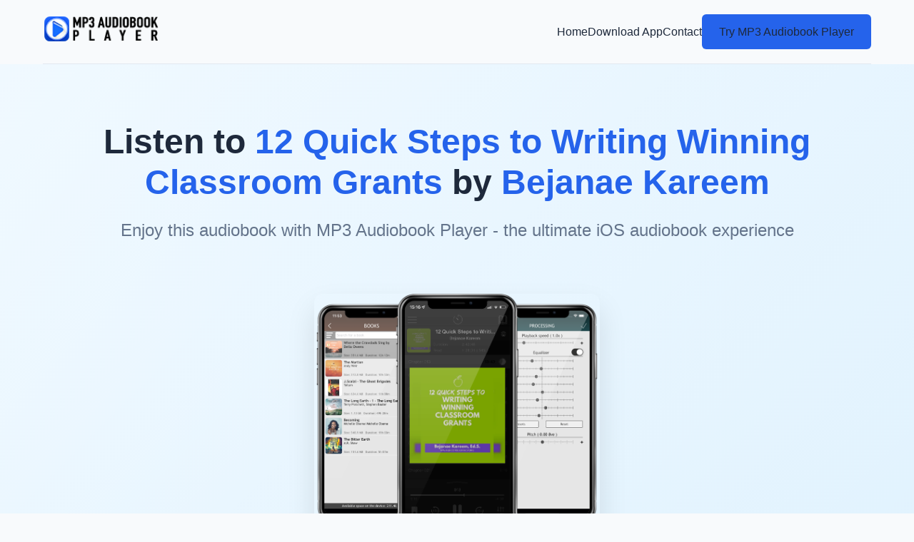

--- FILE ---
content_type: text/html; charset=utf-8
request_url: https://mp3audiobookplayer.com/audiobooks/books/12-quick-steps-to-writing-winning-classroom-grants-by-bejanae-kareem.html
body_size: 7859
content:
<!DOCTYPE html>
<html lang="en">
<head>
	   <meta charset="UTF-8">
	<meta name="apple-itunes-app" content="app-id=891797540, app-argument=https://mp3audiobookplayer.com/audiobooks/books/12-quick-steps-to-writing-winning-classroom-grants-by-bejanae-kareem.html">
	<meta http-equiv="x-dns-prefetch-control" content="on"/>
	<meta name="apple-mobile-web-app-capable" content="yes">
	<title>12 Quick Steps to Writing Winning Classroom Grants by Bejanae Kareem audiobook for free</title>
	<meta http-equiv="Content-Type" content="text/html; charset=utf-8">
	<meta http-equiv="content-language" content="en">
	<meta name="robots" content="max-image-preview:large" />
	<meta name="description" property="description" content="Download  audiobook 12 Quick Steps to Writing Winning Classroom Grants for free. MP3 Audiobook Player - convenient audiobook player for iOS devices (iPhone, iPad, iPod)">
	<meta name="keywords" content="MP3 Audiobook Player,audiobook,download,free,ios,apple,iphone,ipad,audible,12,quick,steps,to,writing,winning,classroom,grants,bejanae,kareem">
	<meta name="application-name" content="MP3 Audiobook Player"/>
	<meta name="msapplication-TileColor" content="#ffffff"/>
	<meta name="msapplication-TileImage" content="https://mp3audiobookplayer.com/audiobooks/template/images/logo.png"/>
	<meta name="referrer" content="origin"/>
	

	<link rel="manifest" href="/audiobooks/manifest.webmanifest" crossorigin="use-credentials">

	<script type="application/ld+json">
	{
	  "@context": "https://schema.org",
	  "@type": "Audiobook",
	  "name": "12 Quick Steps to Writing Winning Classroom Grants",
	  "author": {
		  "@type": "Person",
		  "name": "Bejanae Kareem"
		},
	  "duration": "PT7H4M",
	  "narrator": "Bejanae Kareem",
	  "description": "Audiobook 12 Quick Steps to Writing Winning Classroom Grants. Over 94% of U.S. public school teachers use personal funds to purchase instructional supplies to supplement student learning, according to the National Center for Education Statistics (2018). Teacher expenditures are also compounded by federal, state, and district budget cuts which impact teacher income and ability to make purchases with school funds. According to a survey taken by 3,938 U.S. public, private, and charter school teachers, teachers spent an average of $745 annually for supplies due to the impacts of the coronavirus pandemic (Karbowski, 2020). However, did you know over $400 billion dollars in grants were awarded in 2019? Equipping teachers with guidance, resources, and tools to develop grant writing skills will help strengthen support for student learning and alleviate the financial strain imposed on teachers. 12 Quick Steps to Writing Winning Classroom Grants coaches teachers how to leverage their knowledge of creating lesson plans to write a winning grant proposal. The workbook style text features chapter objectives, comprehension checks, grant examples, and templates as a step-by-step guide to producing a classroom grant. 12 Quick Steps to Writing Winning Classroom Grants provides teachers who have little to no grant writing experience with a foundational knowledge of grants, engages them in grant proposal development activities, and dispels common misconceptions about grant writing. Teachers will learn practical tips and strategies to effectively secure funding for their classroom and understand what funders look for when they make charitable investments. 12 Quick Steps to Writing Winning Classroom Grants covers the following objectives:  Identify the major components of the grant lifecycle and grant applicationDescribe the similarities between lesson plans and grant applicationsIdentify funding sourcesDraft a basic grant proposal using enclosed grant writing templates to fund a classroom initiative to address students' need If you are a... Teacher motivated to acquire external funding to support classroom initiatives that address students' needTeacher who has limited funding for classroom supplies or projectsTeacher tired of spending personal funds to purchase classroom supplies and furnitureTeacher who needs grant writing helpTeacher who has limited time to attend a face-to-face grant writing school 12 Quick Steps to Writing Winning Classroom Grants will teach you how to leverage your knowledge of creating lesson plans to write a winning grant proposal.",
	  "url": "https://mp3audiobookplayer.com/audiobooks/books/12-quick-steps-to-writing-winning-classroom-grants-by-bejanae-kareem.html",
	  "publisher": "MP3 Audiobook Player",
	  "bookFormat": "AudiobookFormat",
	  "datePublished": "2026-01-25",
	  "image": "https://mp3audiobookplayer.com/audiobooks/covers/12-quick-steps-to-writing-winning-classroom-grants-by-bejanae-kareem.jpg",
	  "aggregateRating": {
		"@type": "AggregateRating",
		"ratingValue": "4.8",
		"reviewCount": "407"
	  },
	  "offers": {
		"@type": "Offer",
		"price": "0.00",
		"priceCurrency": "USD",
		"availability": "https://schema.org/InStock"
	  }
	}
	</script>

	<!-- Twitter Card -->
	<meta property="twitter:card" content="summary_large_image" data-app="true"/>
	<meta property="twitter:site" content="@MP3 Audiobook Player" data-app="true"/>
	<meta property="twitter:domain" content="MP3 Audiobook Playerapp.com" />
	<meta property="twitter:creator" content="@MP3 Audiobook Player" data-app="true"/>
	<meta property="twitter:title" content="12 Quick Steps to Writing Winning Classroom Grants by Bejanae Kareem" data-app="true"/>
	<meta property="twitter:description" content="Want to listen to the audiobook 12 Quick Steps to Writing Winning Classroom Grants written by Bejanae Kareem? MP3 Audiobook Player is here to help!" data-app="true"/>
	<meta property="twitter:url" content="https://mp3audiobookplayer.com/audiobooks/books/12-quick-steps-to-writing-winning-classroom-grants-by-bejanae-kareem.html" data-app="true"/>
	<meta property="twitter:image" content="https://mp3audiobookplayer.com/audiobooks/covers/12-quick-steps-to-writing-winning-classroom-grants-by-bejanae-kareem.jpg" data-app="true"/>
	<!-- Facebook Open Graph -->
	<meta property="og:site_name" content="MP3 Audiobook Player" data-app="true"/>
	<meta property="og:locale" content="en_US" data-app="true"/>
	<meta property="og:site_name" content="Want to listen to the audiobook 12 Quick Steps to Writing Winning Classroom Grants written by Bejanae Kareem? MP3 Audiobook Player - convenient audiobook player for iOS devices (iPhone, iPad, iPod)" data-app="true"/>
	<meta property="og:title" content="12 Quick Steps to Writing Winning Classroom Grants by Bejanae Kareem" data-app="true"/>
	<meta property="og:url" content="https://mp3audiobookplayer.com/audiobooks/books/12-quick-steps-to-writing-winning-classroom-grants-by-bejanae-kareem.html" data-app="true"/>
	<meta name="image" property="og:image" content="https://mp3audiobookplayer.com/audiobooks/covers/12-quick-steps-to-writing-winning-classroom-grants-by-bejanae-kareem.jpg" data-app="true"/>
	<meta property="og:image:secure_url" content="https://mp3audiobookplayer.com/audiobooks/covers/12-quick-steps-to-writing-winning-classroom-grants-by-bejanae-kareem.jpg" data-app="true"/>
	<meta property="og:image:type" content="image/jpeg" data-app="true"/>
	<meta property="og:type" content="article" data-app="true"/>
	<meta property="book:tag" content="12 Quick Steps to Writing Winning Classroom Grants" data-app="true"/>
	<meta property="book:tag" content="Bejanae Kareem" data-app="true"/>
	<meta property="og:description" content="Want to listen to the audiobook 12 Quick Steps to Writing Winning Classroom Grants written by Bejanae Kareem? MP3 Audiobook Player is here to help!" data-app="true"/>
	
	<meta property="twitter:app:id:ipad" name="twitter:app:id:ipad" content="891797540" data-app="true"/>
	<meta property="twitter:app:id:iphone" name="twitter:app:id:iphone" content="891797540" data-app="true"/>
	
	<meta name="title" property="og:title" content="Want to listen to the audiobook 12 Quick Steps to Writing Winning Classroom Grants written by Bejanae Kareem? MP3 Audiobook Player - convenient audiobook player for iOS devices (iPhone, iPad, iPod)"/>
	<!-- <meta name="description" property="og:description" content="Learn how to listen audiobook 12 Quick Steps to Writing Winning Classroom Grants written by Bejanae Kareem for free on iOS devices."/> -->
	<meta name="image" property="og:image" content="https://mp3audiobookplayer.com/audiobooks/covers/12-quick-steps-to-writing-winning-classroom-grants-by-bejanae-kareem.jpg"/>

	<meta property="article:tag" content="12 Quick Steps to Writing Winning Classroom Grants" />
	<meta property="article:tag" content="Bejanae Kareem" />
	<meta property="article:tag" content="MP3 Audiobook Player" />
	<meta property="article:tag" content="player" />
	<meta property="article:tag" content="audiobook" />
	<meta property="article:tag" content="ios" />
	<meta property="article:tag" content="iphone" />
	<meta property="article:tag" content="ipad" />
	<meta property="article:tag" content="listen" />
	<meta property="article:tag" content="free" />
	
	<meta property="article:published_time" content="2026-01-25T12:21:48+02:00" />
	<meta property="article:author" content="Bejanae Kareem" />
	
	<meta name="viewport" content="width=device-width, initial-scale=1.0">
	<link rel="shortcut icon" type="image/x-icon" href="https://mp3audiobookplayer.com/audiobooks/template/favicon.ico">
	<link rel="apple-touch-icon" href="https://mp3audiobookplayer.com/audiobooks/template/favicon.ico">
	<link rel="canonical" href="https://mp3audiobookplayer.com/audiobooks/books/12-quick-steps-to-writing-winning-classroom-grants-by-bejanae-kareem.html">
	<link rel="sitemap" type="application/xml" title="Sitemap" href="../sitemap.xml" />
	<link rel="search" type="application/opensearchdescription+xml" title="Search" href="../search.xml">
	

	<!--[if lt IE 9]>
	<link rel="stylesheet" type="text/css" href="/style2.css">
	<script src="/js/html5shiv.js"></script>
	<script src="/js/respond.min.js"></script>
	<![endif]-->

<script type="text/javascript">
  (function (d) {
	var f = d.getElementsByTagName('SCRIPT')[0],
	  p = d.createElement('SCRIPT');
	p.type = 'text/javascript';
	p.async = true;
	p.src = '//assets.pinterest.com/js/pinit.js';
	f.parentNode.insertBefore(p, f);
  })(document);
</script>

<!-- Load Facebook SDK for JavaScript -->
<div id="fb-root"></div>
<script>(function(d, s, id) {
var js, fjs = d.getElementsByTagName(s)[0];
if (d.getElementById(id)) return;
js = d.createElement(s); js.id = id;
js.src = "https://connect.facebook.net/en_US/sdk.js#xfbml=1&version=v3.0";
fjs.parentNode.insertBefore(js, fjs);
}(document, 'script', 'facebook-jssdk'));</script>

<!-- Global site tag (gtag.js) - Google Analytics -->
<script async src="https://www.googletagmanager.com/gtag/js?id=G-RZFGL6SMS4"></script>
<script>
  window.dataLayer = window.dataLayer || [];
  function gtag(){dataLayer.push(arguments);}
  gtag('js', new Date());

  gtag('config', 'G-RZFGL6SMS4');
</script>

<!-- Yandex.Metrika counter -->
<script type="text/javascript" >
   (function(m,e,t,r,i,k,a){m[i]=m[i]||function(){(m[i].a=m[i].a||[]).push(arguments)};
   m[i].l=1*new Date();k=e.createElement(t),a=e.getElementsByTagName(t)[0],k.async=1,k.src=r,a.parentNode.insertBefore(k,a)})
   (window, document, "script", "https://mc.yandex.ru/metrika/tag.js", "ym");

   ym(86998185, "init", {
		clickmap:true,
		trackLinks:true,
		accurateTrackBounce:true
   });
</script>
<noscript><div><img src="https://mc.yandex.ru/watch/86998185" style="position:absolute; left:-9999px;" alt="" /></div></noscript>
<!-- /Yandex.Metrika counter -->

	
	<!-- Внешние ресурсы, которые нужно скачать и разместить локально -->
	<!-- Скачать: https://cdnjs.cloudflare.com/ajax/libs/font-awesome/6.4.0/css/all.min.css -->
	<link rel="stylesheet" href="https://cdnjs.cloudflare.com/ajax/libs/font-awesome/6.4.0/css/all.min.css">
	<link rel="stylesheet" href="https://mp3audiobookplayer.com/audiobooks/template/css/style.css">
</head>
<body>
	<!-- Навигация -->
	<header class="container">
		<nav class="navbar">
			<a href="https://mp3audiobookplayer.com/">
				<img src="https://mp3audiobookplayer.com/audiobooks/template/images/logo.png" alt="MP3 Audiobook Player Logo" class="nav-logo">
			</a>
			<div class="nav-links">
				<a href="/">Home</a>
				<a href="https://apps.apple.com/app/id891797540" target="_blank" target="_blank">Download App</a>
				<a href="https://mp3audiobookplayer.com/contact/">Contact</a>
				<a href="https://apps.apple.com/app/id891797540" class="btn" target="_blank">Try MP3 Audiobook Player</a>
			</div>
		</nav>
	</header>

	<!-- Герой-секция -->
	<section class="hero">
		<div class="container">
			<h1>Listen to <span style="color: var(--primary);">12 Quick Steps to Writing Winning Classroom Grants</span> by <span style="color: var(--primary);">Bejanae Kareem</span></h1>
			<h2>Enjoy this audiobook with MP3 Audiobook Player - the ultimate iOS audiobook experience</h2>
			<img src="https://mp3audiobookplayer.com/audiobooks/covers/12-quick-steps-to-writing-winning-classroom-grants-by-bejanae-kareem.jpg" alt="Audiobook 12 Quick Steps to Writing Winning Classroom Grants by Bejanae Kareem" class="book-cover" loading="lazy">
			<div>
				<a href="https://apps.apple.com/app/id891797540" class="btn" target="_blank">Download from App Store</a>
			</div>
		</div>
	</section>

	<!-- Описание книги -->
		<section class="section">
		<div class="container">
			<div class="card">
				<h3 class="section-title">Book Description</h3>
				<p>Over 94% of U.S. public school teachers use personal funds to purchase instructional supplies to supplement student learning, according to the National Center for Education Statistics (2018). Teacher expenditures are also compounded by federal, state, and district budget cuts which impact teacher income and ability to make purchases with school funds. According to a survey taken by 3,938 U.S. public, private, and charter school teachers, teachers spent an average of $745 annually for supplies due to the impacts of the coronavirus pandemic (Karbowski, 2020). However, did you know over $400 billion dollars in grants were awarded in 2019? Equipping teachers with guidance, resources, and tools to develop grant writing skills will help strengthen support for student learning and alleviate the financial strain imposed on teachers. 12 Quick Steps to Writing Winning Classroom Grants coaches teachers how to leverage their knowledge of creating lesson plans to write a winning grant proposal. The workbook style text features chapter objectives, comprehension checks, grant examples, and templates as a step-by-step guide to producing a classroom grant. 12 Quick Steps to Writing Winning Classroom Grants provides teachers who have little to no grant writing experience with a foundational knowledge of grants, engages them in grant proposal development activities, and dispels common misconceptions about grant writing. Teachers will learn practical tips and strategies to effectively secure funding for their classroom and understand what funders look for when they make charitable investments. 12 Quick Steps to Writing Winning Classroom Grants covers the following objectives: Identify the major components of the grant lifecycle and grant applicationDescribe the similarities between lesson plans and grant applicationsIdentify funding sourcesDraft a basic grant proposal using enclosed grant writing templates to fund a classroom initiative to address students' need If you are a... Teacher motivated to acquire external funding to support classroom initiatives that address students' needTeacher who has limited funding for classroom supplies or projectsTeacher tired of spending personal funds to purchase classroom supplies and furnitureTeacher who needs grant writing helpTeacher who has limited time to attend a face-to-face grant writing school 12 Quick Steps to Writing Winning Classroom Grants will teach you how to leverage your knowledge of creating lesson plans to write a winning grant proposal.</p>
			</div>
		</div>
	</section>
	
	<!-- Отзывы пользователей -->
	<section class="section">
		<div class="container">
			<h3 class="section-title">User Reviews</h3>
			<div class="grid grid-3">
								<div class="card review-card">
					<div class="review-header">
						<img class="review-avatar" src="https://www.gravatar.com/avatar/96638239a455d5b71a9868fcdc3faac9" alt="New Magoo
 avatar">
						<div>
							<div class="review-name">New Magoo
</div>
							<div class="rating">
																<i class="fas fa-star" style="color: var(--secondary);"></i>
																<i class="fas fa-star" style="color: var(--secondary);"></i>
																<i class="fas fa-star" style="color: var(--secondary);"></i>
																<i class="fas fa-star" style="color: var(--secondary);"></i>
																<i class="fas fa-star" style="color: var(--secondary);"></i>
															</div>
						</div>
					</div>
					<p class="review-text">I can't get enough of this app's versatile features – from playback speed to bookmarking, it's all there.
 Perfect for both first-time listeners and audiobook veterans! The narrator's warm, inviting tone made this an incredibly comfortable listening experience. I particularly appreciated how well they handled dialogue - each character felt distinct without being cartoonish. The pacing kept me engaged throughout.
 </p>
				</div>
								<div class="card review-card">
					<div class="review-header">
						<img class="review-avatar" src="https://www.gravatar.com/avatar/ecea5de04916e34f9575019243e80dcd" alt="Queen Bee
 avatar">
						<div>
							<div class="review-name">Queen Bee
</div>
							<div class="rating">
																<i class="fas fa-star" style="color: var(--secondary);"></i>
																<i class="fas fa-star" style="color: var(--secondary);"></i>
																<i class="fas fa-star" style="color: var(--secondary);"></i>
																<i class="fas fa-star" style="color: var(--secondary);"></i>
																<i class="fas fa-star" style="color: var(--secondary);"></i>
															</div>
						</div>
					</div>
					<p class="review-text">📚 Embracing reading in the digital age – this app makes accessing books a seamless and enjoyable experience. 📱🎉
 Looping playback has made memorization so much easier. I'm acing my exams!
 </p>
				</div>
								<div class="card review-card">
					<div class="review-header">
						<img class="review-avatar" src="https://www.gravatar.com/avatar/f476735da7d353f37e50c9374127c6a4" alt="Lskeee
 avatar">
						<div>
							<div class="review-name">Lskeee
</div>
							<div class="rating">
																<i class="fas fa-star" style="color: var(--secondary);"></i>
																<i class="fas fa-star" style="color: var(--secondary);"></i>
																<i class="fas fa-star" style="color: var(--secondary);"></i>
																<i class="fas fa-star" style="color: var(--secondary);"></i>
																<i class="fas fa-star" style="color: var(--secondary);"></i>
															</div>
						</div>
					</div>
					<p class="review-text">With ListenBook, I can keep track of my audiobook consumption and explore new content with ease.
 🧘‍♂️ Finding zen in the art of listening – this app takes mindfulness to a new level! 🧘‍♂️🎧
 🎉 This app is a testament to thoughtful design – its functionality seamlessly blends with my lifestyle, making reading effortless. 📚✨
 Sharing audiobooks with friends through AirDrop is a great way to spread the joy of reading.
 </p>
				</div>
								<div class="card review-card">
					<div class="review-header">
						<img class="review-avatar" src="https://www.gravatar.com/avatar/c47f0620001dd8af8d113fc62816f4af" alt="Pocket Mazda
 avatar">
						<div>
							<div class="review-name">Pocket Mazda
</div>
							<div class="rating">
																<i class="fas fa-star" style="color: var(--secondary);"></i>
																<i class="fas fa-star" style="color: var(--secondary);"></i>
																<i class="fas fa-star" style="color: var(--secondary);"></i>
																<i class="fas fa-star" style="color: var(--secondary);"></i>
																<i class="fas fa-star" style="color: var(--secondary);"></i>
															</div>
						</div>
					</div>
					<p class="review-text">I can't imagine my life without this app – it's my constant source of books.
 ⭐️ Kudos to the developers for creating an app that's both functional and user-friendly. I can navigate and enjoy my books effortlessly. 📚👏
 </p>
				</div>
								<div class="card review-card">
					<div class="review-header">
						<img class="review-avatar" src="https://www.gravatar.com/avatar/835b9e2cf4f2fed38eaeb0f3117972b1" alt="Sexy
 avatar">
						<div>
							<div class="review-name">Sexy
</div>
							<div class="rating">
																<i class="fas fa-star" style="color: var(--secondary);"></i>
																<i class="fas fa-star" style="color: var(--secondary);"></i>
																<i class="fas fa-star" style="color: var(--secondary);"></i>
																<i class="fas fa-star" style="color: var(--secondary);"></i>
																<i class="fas fa-star" style="color: var(--secondary);"></i>
															</div>
						</div>
					</div>
					<p class="review-text">I can't believe how much more productive I am – I'm learning and growing while multitasking!
 Hands down, the best audiobook collection I've ever come across. It has everything I want to listen to.
 Listening to books in their original language has improved my foreign language skills.
 </p>
				</div>
								<div class="card review-card">
					<div class="review-header">
						<img class="review-avatar" src="https://www.gravatar.com/avatar/c0b0bce910c34f01073a5d79c9a18576" alt="Trash
 avatar">
						<div>
							<div class="review-name">Trash
</div>
							<div class="rating">
																<i class="fas fa-star" style="color: var(--secondary);"></i>
																<i class="fas fa-star" style="color: var(--secondary);"></i>
																<i class="fas fa-star" style="color: var(--secondary);"></i>
																<i class="fas fa-star" style="color: var(--secondary);"></i>
																<i class="fas fa-star" style="color: var(--secondary);"></i>
															</div>
						</div>
					</div>
					<p class="review-text">This app's user-friendly interface has made audiobook listening a breeze, even for a tech novice like me.
 Noise reduction on ListenBook Pro is a revelation. It enhances the audio quality and makes listening comfortable.
 </p>
				</div>
							</div>
		</div>
	</section>

	<!-- Преимущества приложения -->
	<section class="section" style="background-color: #f8fafc;">
		<div class="container">
			<h3 class="section-title">Why Choose MP3 Audiobook Player?</h3>
			<div class="feature-grid">
				<div class="feature-item">
					<div class="feature-icon">
						<i class="fas fa-headphones"></i>
					</div>
					<h4>Wide Format Support</h4>
					<p>Plays MP3, MP4, OPUS, OGG, FLAC, AWB, M4B, M4A, WMA, AAC formats</p>
				</div>
				<div class="feature-item">
					<div class="feature-icon">
						<i class="fas fa-mobile-alt"></i>
					</div>
					<h4>All iOS Devices</h4>
					<p>Optimized for iPhone, iPad, and iPod with seamless integration</p>
				</div>
				<div class="feature-item">
					<div class="feature-icon">
						<i class="fas fa-tachometer-alt"></i>
					</div>
					<h4>Speed Control</h4>
					<p>Adjust playback speed from 0.5x to 3.0x for your listening preference</p>
				</div>
				<div class="feature-item">
					<div class="feature-icon">
						<i class="fas fa-cloud-download-alt"></i>
					</div>
					<h4>Multiple Download Methods</h4>
					<p>Import audiobooks via iTunes, cloud services, or direct downloads</p>
				</div>
			</div>
		</div>
	</section>

	<!-- Как это работает -->
	<section class="section">
		<div class="container">
			<h3 class="section-title">How It Works</h3>
			<div class="grid grid-3">
				<div class="card text-center">
					<div class="card-icon">
						<i class="fas fa-download"></i>
					</div>
					<h4>1. Download Audiobooks</h4>
					<p>Get your favorite audiobooks in supported formats from various sources</p>
				</div>
				<div class="card text-center">
					<div class="card-icon">
						<i class="fas fa-plus-circle"></i>
					</div>
					<h4>2. Add to App</h4>
					<p>Import audiobooks to MP3 Audiobook Player using multiple methods</p>
				</div>
				<div class="card text-center">
					<div class="card-icon">
						<i class="fas fa-play-circle"></i>
					</div>
					<h4>3. Listen & Enjoy</h4>
					<p>Control playback from your device, headphones, Apple Watch, or CarPlay</p>
				</div>
			</div>
		</div>
	</section>

	<!-- Дополнительные возможности -->
	<section class="section" style="background-color: #f8fafc;">
		<div class="container">
			<h3 class="section-title">Advanced Features</h3>
			<div class="grid grid-2">
				<div class="card">
					<h4><i class="fas fa-book" style="color: var(--primary); margin-right: 10px;"></i> For Fiction Listening</h4>
					<ul style="list-style: none; margin-top: 20px;">
						<li style="padding: 8px 0; border-bottom: 1px solid var(--gray-light);"><i class="fas fa-check" style="color: var(--primary); margin-right: 10px;"></i> Edit metadata and covers</li>
						<li style="padding: 8px 0; border-bottom: 1px solid var(--gray-light);"><i class="fas fa-check" style="color: var(--primary); margin-right: 10px;"></i> Equalizer and sound enhancement</li>
						<li style="padding: 8px 0; border-bottom: 1px solid var(--gray-light);"><i class="fas fa-check" style="color: var(--primary); margin-right: 10px;"></i> Adjustable playback speed</li>
						<li style="padding: 8px 0; border-bottom: 1px solid var(--gray-light);"><i class="fas fa-check" style="color: var(--primary); margin-right: 10px;"></i> Dark mode and themes</li>
						<li style="padding: 8px 0;"><i class="fas fa-check" style="color: var(--primary); margin-right: 10px;"></i> Auto-bookmarks and AirPlay support</li>
					</ul>
				</div>
				<div class="card">
					<h4><i class="fas fa-graduation-cap" style="color: var(--primary); margin-right: 10px;"></i> For Audio Lectures</h4>
					<ul style="list-style: none; margin-top: 20px;">
						<li style="padding: 8px 0; border-bottom: 1px solid var(--gray-light);"><i class="fas fa-check" style="color: var(--primary); margin-right: 10px;"></i> Unlimited bookmarks</li>
						<li style="padding: 8px 0; border-bottom: 1px solid var(--gray-light);"><i class="fas fa-check" style="color: var(--primary); margin-right: 10px;"></i> Custom covers and organization</li>
						<li style="padding: 8px 0; border-bottom: 1px solid var(--gray-light);"><i class="fas fa-check" style="color: var(--primary); margin-right: 10px;"></i> Sleep timer and auto-rewind</li>
						<li style="padding: 8px 0; border-bottom: 1px solid var(--gray-light);"><i class="fas fa-check" style="color: var(--primary); margin-right: 10px;"></i> Noise reduction and voice enhancement</li>
						<li style="padding: 8px 0;"><i class="fas fa-check" style="color: var(--primary); margin-right: 10px;"></i> Lock screen and Control Center controls</li>
					</ul>
				</div>
			</div>
		</div>
	</section>

	<!-- Призыв к действию -->
	<section class="cta">
		<div class="container">
			<h3>Start Listening to 12 Quick Steps to Writing Winning Classroom Grants Today</h3>
			<p>Join thousands of users who enjoy audiobooks with MP3 Audiobook Player daily</p>
			<a href="https://apps.apple.com/app/id891797540" class="btn" target="_blank">Download Now</a>
		</div>
	</section>

	<!-- Футер -->
	<footer class="footer">
		<div class="container">
			<div class="footer-grid">
				<div>
					<img src="https://mp3audiobookplayer.com/audiobooks/template/images/logo.png" alt="MP3 Audiobook Player Logo" class="footer-logo">
					<p style="color: #cbd5e1; margin-bottom: 20px;">The ultimate audiobook player for iOS devices with advanced features and wide format support.</p>
					<div class="social-links">
						<a href="#" class="social-link"><i class="fab fa-facebook-f"></i></a>
						<a href="#" class="social-link"><i class="fab fa-twitter"></i></a>
						<a href="#" class="social-link"><i class="fab fa-instagram"></i></a>
					</div>
				</div>
				<div>
					<h4 class="footer-heading">Quick Links</h4>
					<ul class="footer-links">
						<li><a href="/">Home</a></li>
						<li><a href="https://apps.apple.com/app/id891797540" target="_blank">Download App</a></li>
						<li><a href="https://mp3audiobookplayer.com/contact/">Contact Us</a></li>
						<li><a href="https://mp3audiobookplayer.com/top-free-audiobooks/">Free Audiobook Sites</a></li>
					</ul>
				</div>
				<div>
					<h4 class="footer-heading">Other books</h4>
					<ul class="footer-links">
									<li><a href="/audiobooks/books/as-if-the-oral-history-of-clueless-as-told-by-amy-heckerling-and-the-cast-and-crew-by-jen-chaney.html">As If!: The Oral History of Clueless as told by Amy Heckerling and the Cast and Crew by Jen Chaney</a></li>
																	<li><a href="/audiobooks/books/derribando-muros-by-marina-abramovic.html">Derribando muros by Marina Abramovic</a></li>
																	<li><a href="/audiobooks/books/icebound-shipwrecked-at-the-edge-of-the-world-large-print-library-binding-by-andrea-pitzer.html">Icebound: Shipwrecked at the Edge of the World (Large Print / Library Binding) by Andrea Pitzer</a></li>
																	<li><a href="/audiobooks/books/dancing-full-tilt-in-the-light-by-naomi-pevsner.html">Dancing Full Tilt In the Light by Naomi Pevsner</a></li>
																	<li><a href="/audiobooks/books/energy-efficiency-of-vehicles-by-doug-carroll.html">Energy Efficiency of Vehicles by Doug Carroll</a></li>
																	<li><a href="/audiobooks/books/canon-eos-rebel-t7-2000d-for-beginners-the-complete-illustrated-practical-manual-with-tips-to-mastering-the-eos-rebel-t7-by-tristan-aver.html">Canon EOS Rebel T7/2000D for Beginners: The Complete Illustrated, Practical Manual with Tips to Mastering the EOS Rebel T7 by Tristan Aver</a></li>
																	<li><a href="/audiobooks/books/dear-kota-time-to-fess-up-by-dakota-frandsen.html">Dear Kota: Time to Fess up by Dakota Frandsen</a></li>
																	<li><a href="/audiobooks/books/five-seasons-a-baseball-companion-by-roger-angell.html">Five Seasons: A Baseball Companion by Roger Angell</a></li>
																
					</ul>
				</div>
				<div>
					<h4 class="footer-heading">Other books from Bejanae Kareem</h4>
					<ul class="footer-links">
					</ul>
				</div>
			</div>
			<div class="copyright">
				&copy; 2026 MP3 Audiobook Player. All rights reserved.
			</div>
		</div>
	</footer>

	<!-- Внешние скрипты, которые нужно скачать и разместить локально -->
	<!-- Скачать: https://cdnjs.cloudflare.com/ajax/libs/font-awesome/6.4.0/js/all.min.js -->
	<script src="https://cdnjs.cloudflare.com/ajax/libs/font-awesome/6.4.0/js/all.min.js"></script>
	
	<script>
		// Простая анимация появления элементов при скролле
		document.addEventListener('DOMContentLoaded', function() {
			const observerOptions = {
				threshold: 0.1,
				rootMargin: '0px 0px -50px 0px'
			};
			
			const observer = new IntersectionObserver(function(entries) {
				entries.forEach(entry => {
					if (entry.isIntersecting) {
						entry.target.style.opacity = '1';
						entry.target.style.transform = 'translateY(0)';
					}
				});
			}, observerOptions);
			
			// Анимируем карточки и секции
			const cards = document.querySelectorAll('.card, .feature-item, .section-title');
			cards.forEach(card => {
				card.style.opacity = '0';
				card.style.transform = 'translateY(20px)';
				card.style.transition = 'opacity 0.5s ease, transform 0.5s ease';
				observer.observe(card);
			});
		});
	</script>
<script defer src="https://static.cloudflareinsights.com/beacon.min.js/vcd15cbe7772f49c399c6a5babf22c1241717689176015" integrity="sha512-ZpsOmlRQV6y907TI0dKBHq9Md29nnaEIPlkf84rnaERnq6zvWvPUqr2ft8M1aS28oN72PdrCzSjY4U6VaAw1EQ==" data-cf-beacon='{"version":"2024.11.0","token":"1bd6028b8ada44cbb8cd6b08668b46c2","r":1,"server_timing":{"name":{"cfCacheStatus":true,"cfEdge":true,"cfExtPri":true,"cfL4":true,"cfOrigin":true,"cfSpeedBrain":true},"location_startswith":null}}' crossorigin="anonymous"></script>
</body>
</html>

--- FILE ---
content_type: text/css
request_url: https://mp3audiobookplayer.com/audiobooks/template/css/style.css
body_size: 1417
content:

/* Основные стили, вдохновленные fivepathways.com */
:root {
	--primary: #2563eb;
	--primary-dark: #1d4ed8;
	--secondary: #f59e0b;
	--dark: #1e293b;
	--light: #f8fafc;
	--gray: #64748b;
	--gray-light: #e2e8f0;
}

* {
	margin: 0;
	padding: 0;
	box-sizing: border-box;
}

body {
	font-family: 'Inter', -apple-system, BlinkMacSystemFont, 'Segoe UI', Roboto, Oxygen, Ubuntu, sans-serif;
	line-height: 1.6;
	color: var(--dark);
	background-color: var(--light);
}

.container {
	width: 100%;
	max-width: 1200px;
	margin: 0 auto;
	padding: 0 20px;
}

/* Навигация */
.navbar {
	display: flex;
	justify-content: space-between;
	align-items: center;
	padding: 20px 0;
	border-bottom: 1px solid var(--gray-light);
}

.nav-logo {
	height: 40px;
}

.nav-links {
	display: flex;
	gap: 30px;
	align-items: center;
}

.nav-links a {
	text-decoration: none;
	color: var(--dark);
	font-weight: 500;
	transition: color 0.3s;
}

.nav-links a:hover {
	color: var(--primary);
}

.btn {
	display: inline-block;
	padding: 12px 24px;
	background-color: var(--primary);
	color: white;
	border-radius: 6px;
	text-decoration: none;
	font-weight: 600;
	transition: all 0.3s;
	border: none;
	cursor: pointer;
}

.btn:hover {
	background-color: var(--primary-dark);
	transform: translateY(-2px);
	box-shadow: 0 4px 12px rgba(37, 99, 235, 0.3);
}

.btn-secondary {
	background-color: var(--secondary);
}

.btn-secondary:hover {
	background-color: #e58e0b;
}

/* Герой-секция */
.hero {
	text-align: center;
	padding: 80px 0;
	background: linear-gradient(135deg, #f0f9ff 0%, #e0f2fe 100%);
	border-radius: 0 0 20px 20px;
	margin-bottom: 60px;
}

.hero h1 {
	font-size: 3rem;
	margin-bottom: 20px;
	line-height: 1.2;
}

.hero h2 {
	font-size: 1.5rem;
	color: var(--gray);
	margin-bottom: 30px;
	font-weight: 400;
}

.book-cover {
	max-width: 400px;
	border-radius: 12px;
	box-shadow: 0 20px 40px rgba(0, 0, 0, 0.1);
	margin: 40px auto;
}

/* Секции контента */
.section {
	padding: 60px 0;
}

.section-title {
	font-size: 2.5rem;
	text-align: center;
	margin-bottom: 50px;
	position: relative;
}

.section-title:after {
	content: '';
	display: block;
	width: 80px;
	height: 4px;
	background-color: var(--primary);
	margin: 15px auto;
	border-radius: 2px;
}

/* Карточки */
.card {
	background: white;
	border-radius: 12px;
	padding: 30px;
	box-shadow: 0 4px 20px rgba(0, 0, 0, 0.05);
	transition: transform 0.3s, box-shadow 0.3s;
}

.card:hover {
	transform: translateY(-5px);
	box-shadow: 0 10px 30px rgba(0, 0, 0, 0.1);
}

.card-icon {
	font-size: 2.5rem;
	color: var(--primary);
	margin-bottom: 20px;
}

/* Отзывы */
.review-card {
	display: flex;
	flex-direction: column;
	height: 100%;
}

.review-header {
	display: flex;
	align-items: center;
	margin-bottom: 15px;
}

.review-avatar {
	width: 50px;
	height: 50px;
	border-radius: 50%;
	object-fit: cover;
	margin-right: 15px;
}

.review-name {
	font-weight: 600;
}

.review-text {
	flex-grow: 1;
	color: var(--gray);
}

/* Сетки */
.grid {
	display: grid;
	gap: 30px;
}

.grid-2 {
	grid-template-columns: repeat(2, 1fr);
}

.grid-3 {
	grid-template-columns: repeat(3, 1fr);
}

.grid-4 {
	grid-template-columns: repeat(4, 1fr);
}

/* Особенности */
.feature-grid {
	display: grid;
	grid-template-columns: repeat(auto-fit, minmax(250px, 1fr));
	gap: 30px;
}

.feature-item {
	text-align: center;
	padding: 30px 20px;
}

.feature-icon {
	width: 80px;
	height: 80px;
	margin: 0 auto 20px;
	background-color: var(--primary);
	border-radius: 50%;
	display: flex;
	align-items: center;
	justify-content: center;
	color: white;
	font-size: 2rem;
}

/* CTA секция */
.cta {
	background: linear-gradient(135deg, var(--primary) 0%, var(--primary-dark) 100%);
	color: white;
	padding: 80px 0;
	text-align: center;
	border-radius: 20px;
	margin: 60px 0;
}

.cta h3 {
	font-size: 2.5rem;
	margin-bottom: 20px;
}

.cta p {
	font-size: 1.2rem;
	margin-bottom: 30px;
	max-width: 600px;
	margin-left: auto;
	margin-right: auto;
}

.cta .btn {
	background-color: white;
	color: var(--primary);
}

.cta .btn:hover {
	background-color: var(--light);
	transform: translateY(-2px);
}

/* Футер */
.footer {
	background-color: var(--dark);
	color: white;
	padding: 60px 0 30px;
}

.footer-grid {
	display: grid;
	grid-template-columns: repeat(auto-fit, minmax(200px, 1fr));
	gap: 40px;
	margin-bottom: 40px;
}

.footer-logo {
	height: 40px;
	margin-bottom: 20px;
}

.footer-heading {
	font-size: 1.2rem;
	margin-bottom: 20px;
	font-weight: 600;
}

.footer-links {
	list-style: none;
}

.footer-links li {
	margin-bottom: 10px;
}

.footer-links a {
	color: #cbd5e1;
	text-decoration: none;
	transition: color 0.3s;
}

.footer-links a:hover {
	color: white;
}

.social-links {
	display: flex;
	gap: 15px;
}

.social-link {
	display: inline-flex;
	align-items: center;
	justify-content: center;
	width: 40px;
	height: 40px;
	background-color: rgba(255, 255, 255, 0.1);
	border-radius: 50%;
	color: white;
	text-decoration: none;
	transition: background-color 0.3s;
}

.social-link:hover {
	background-color: var(--primary);
}

.copyright {
	text-align: center;
	padding-top: 30px;
	border-top: 1px solid rgba(255, 255, 255, 0.1);
	color: #94a3b8;
	font-size: 0.9rem;
}

/* Адаптивность */
@media (max-width: 992px) {
	.hero h1 {
		font-size: 2.5rem;
	}
	
	.grid-3 {
		grid-template-columns: repeat(2, 1fr);
	}
	
	.grid-4 {
		grid-template-columns: repeat(2, 1fr);
	}
}

@media (max-width: 768px) {
	.navbar {
		flex-direction: column;
		gap: 20px;
	}
	
	.nav-links {
		flex-wrap: wrap;
		justify-content: center;
	}
	
	.hero {
		padding: 60px 0;
	}
	
	.hero h1 {
		font-size: 2rem;
	}
	
	.hero h2 {
		font-size: 1.2rem;
	}
	
	.grid-2, .grid-3, .grid-4 {
		grid-template-columns: 1fr;
	}
	
	.section {
		padding: 40px 0;
	}
	
	.section-title {
		font-size: 2rem;
	}
}